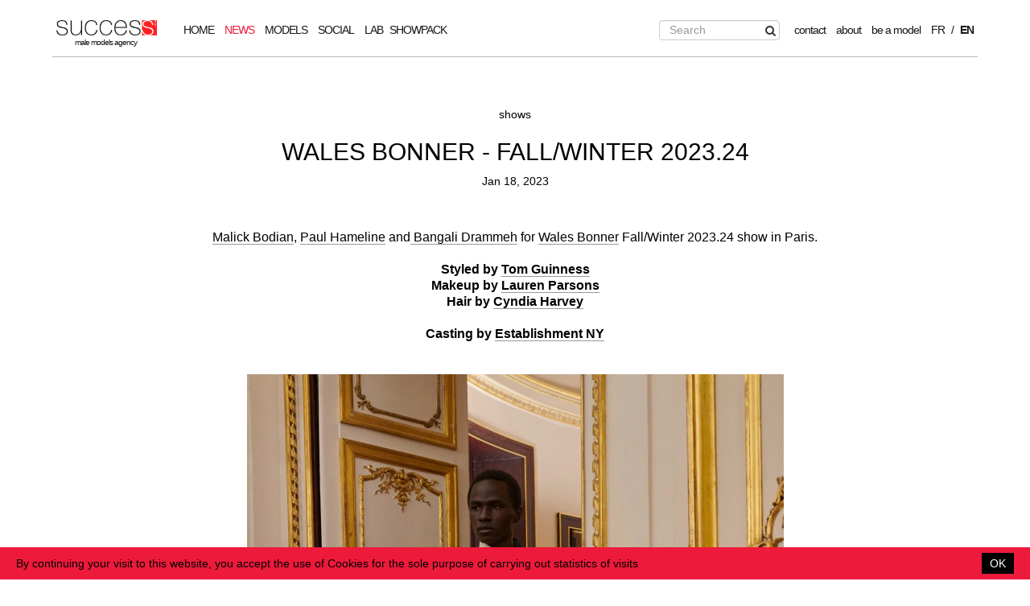

--- FILE ---
content_type: text/html; charset=UTF-8
request_url: https://men.successmodels.com/en/news/3035-wales-bonner-fall-winter-2023-24/
body_size: 8169
content:
    <!DOCTYPE html>
<html xmlns="http://www.w3.org/1999/xhtml" lang="en-US">
<head>
    <meta name="viewport" content="width=device-width,initial-scale=1" />
    <meta http-equiv="content-type" content="text/html; charset=UTF-8" />
    <meta http-equiv="content-language" content="fr-FR" />
    <meta name="language" content="en-US" />
    <meta name="google" content="notranslate" />
    <!--[if IE]><meta http-equiv="X-UA-Compatible" content="IE=edge,chrome=1"><![endif]-->
    
    <script type="text/javascript" src="https://men.successmodels.com/js/jquery/jquery-1.11.0.min.js"></script>
    <script type="text/javascript" src="https://men.successmodels.com/js/lazyload/jquery.lazyload.min.js" ></script>
    <script type="text/javascript" src="https://men.successmodels.com/js/upload/jquery.form.min.js" ></script>
    <script type="text/javascript" src="https://men.successmodels.com/js/cookie-validator/cookie-validator.js"></script>


    <link rel="stylesheet" href="https://men.successmodels.com/js/boostrap/css/bootstrap.min.css">
    <link rel="stylesheet" href="https://men.successmodels.com/js/boostrap/css/bootstrap-theme.min.css">
    <script src="https://men.successmodels.com/js/boostrap/js/bootstrap.min.js"></script>

    <script type="text/javascript" src="https://men.successmodels.com/js/slick/slick.min.js" ></script>
    <link href="https://men.successmodels.com/js/slick/slick.css" rel="stylesheet" type="text/css" />
    <link href="https://men.successmodels.com/js/slick/slick-theme.css" rel="stylesheet" type="text/css" />

    <script type="text/javascript" src="https://men.successmodels.com/js/sidr/jquery.sidr.min.js" ></script>
    <link href="https://men.successmodels.com/js/sidr/css/jquery.sidr.light.css" rel="stylesheet" type="text/css" />

    <link href="https://men.successmodels.com/css/style.css?ver=1.1" rel="stylesheet" type="text/css" />
    <link href="https://men.successmodels.com/css/responsive.css" rel="stylesheet" type="text/css" />
    <link href='https://static21.mediaslide.com/js/book/mediaslide.book.css' rel='stylesheet' type='text/css'>
    <link href='https://fonts.googleapis.com/css?family=Roboto:400,100,300,500,700' rel='stylesheet' type='text/css'>
    <link rel="stylesheet" href="https://men.successmodels.com/js/font-awesome/css/font-awesome.min.css">
    <link href="https://men.successmodels.com/css/cookie-validator.css?ver=1" rel="stylesheet" type="text/css" />


    <link rel='icon' href='https://men.successmodels.com/images/favicon.png' type='image/png' />
    <link rel="publisher" href="https://plus.google.com/112473942462106240592" />
    <meta property="article:publisher" content="https://www.facebook.com/SuccessModelsParis"/>

        <title>WALES BONNER - FALL/WINTER 2023.24 | Success men</title>
<meta http-equiv="Content-Type" content="text/xhtml+xml; charset=utf-8" />
<meta name="robots" content="index, follow, all" />
<meta name="AUTHOR" content="mediaslide.com" />
<meta name="copyright" content="mediaslide.com" />

<!-- for Google -->
<meta name="description" content="Malick Bodian, Paul Hameline and Bangali Drammeh for Wales Bonner Fall/Winter 2023.24 show in Paris.Styled by Tom GuinnessMakeup by Lauren ParsonsHair by Cyndia HarveyCasting by Establishment NYMalick BodianPaul HamelineBangali DrammehMalick Bodian" />
<meta name="keywords" content="model / male model / male model agency / male model paris / model paris / male model Paris / casting / model casting / male model casting / casting paris / become a model / how to become a model" />

<!-- for Facebook -->          
<meta property="og:title" content="WALES BONNER - FALL/WINTER 2023.24 | Success men" />
<meta property="og:type" content="article" />
<meta property="og:image" content="https://mediaslide-europe.storage.googleapis.com/success/news_pictures/2023/01/large-1674072562-42e01ee4d19c5df2be03c57cff4f6608.jpg" />
<meta property="og:url" content="https://men.successmodels.com/en/news/3035-wales-bonner-fall-winter-2023-24/" />
<meta property="og:description" content="Malick Bodian, Paul Hameline and Bangali Drammeh for Wales Bonner Fall/Winter 2023.24 show in Paris.Styled by Tom GuinnessMakeup by Lauren ParsonsHair by Cyndia HarveyCasting by Establishment NYMalick BodianPaul HamelineBangali DrammehMalick Bodian" />

<!-- for Twitter -->          
<meta name="twitter:card" content="summary" />
<meta name="twitter:title" content="WALES BONNER - FALL/WINTER 2023.24 | Success men" />
<meta name="twitter:description" content="Malick Bodian, Paul Hameline and Bangali Drammeh for Wales Bonner Fall/Winter 2023.24 show in Paris.Styled by Tom GuinnessMakeup by Lauren ParsonsHair by Cyndia HarveyCasting by Establishment NYMalick BodianPaul HamelineBangali DrammehMalick Bodian" />
<meta name="twitter:image" content="https://mediaslide-europe.storage.googleapis.com/success/news_pictures/2023/01/large-1674072562-42e01ee4d19c5df2be03c57cff4f6608.jpg" />
    </head>

<body style="overflow-x: hidden"><!--<div id="menu" class="menu" style="display: none;">-->
<div id="menu" class="menu">
    <div class="menuMargin">
        <div class="menuList" style="height: 70px;">
            <div style="float: left; height: 35px; line-height: 35px">
                <ul>
                    <li style="position: relative; margin-right: 20px">
                        <a href="https://men.successmodels.com/en/">
                                                        <img src="https://men.successmodels.com/images/logo.png" pagespeed_no_transform style="max-width: 125px; margin-top: -7px;" alt="male models agency" title="male models agency" />
                            <div style="position: absolute; width: 100%; top: 15px; left: -1px; right: 0; text-align: center; font-size: 10px;">
                                male models agency                            </div>
                        </a>
                    </li>
                    <li>
                        <a id="menuLinkHome"  href="https://men.successmodels.com/en/" >HOME</a>
                    </li>
                    <li>
                        <a class="active" href="https://men.successmodels.com/en/news/" >NEWS</a>
                    </li>
                    <li>
                        <a  href="https://men.successmodels.com/en/models/main-board/" >MODELS</a>
                    </li>
                    <li>
                        <a id="menuLinkSocial" href="https://men.successmodels.com/en/#social">SOCIAL</a>
                    </li>
                    <li>
                        <a  href="https://men.successmodels.com/en/lab/factory/" >LAB</a>
                    </li>
                    <li class="openShowpackModal">
                       SHOWPACK
                    </li>
                </ul>
            </div>
            <div style="float: right; height: 35px; line-height: 35px">
                <ul>
                    <li class="hideOnTablet">
                        <form id="searchForm" method="post" action="https://men.successmodels.com/en/search/" style="position: relative;">
                            <input id="searchBar" type="search" class="form-control" name="search" placeholder="Search" value="" style="height: 25px; max-width: 150px" />
                            <div class="searchIcon" onclick="document.getElementById('searchForm').submit();" style="top: -4px;"><i class="icon icon-search" style="color: #333333"></i></div>
                        </form>
                    </li>
                    <li class="showOnTablet">
                        <a class="showDesktopSearch" href="#" onclick="showDesktopSearch(); return false;">
                            <i class="icon icon-search" style="color: #333333; font-size: 15px;"></i>
                        </a>
                        <a class="closeDesktopSearch" href="#" onclick="closeDesktopSearch(); return false;" style="display: none">
                            <i class="icon icon-remove" style="color: #333333; font-size: 18px;"></i>
                        </a>
                    </li>
                    <li style="padding-left: 10px">
                        <a  href="https://men.successmodels.com/en/contact/" >contact</a>
                    </li>
                    <li>
                        <a  href="https://men.successmodels.com/en/about/" >about</a>
                    </li>
                    <li>
                        <a  href="https://men.successmodels.com/en/be-a-model/" >be a model</a>
                    </li>
<!--                    <li>-->
<!--                        <a --><!-- href="--><!----><!--/--><!--/become-a-success-boy-result/" >#BecomeaSuccessBoy</a>-->
<!--                    </li>-->
                    <li style="margin-right: 0;">
                        <a rel="nofollow"  href="https://men.successmodels.com/fr/news/3035-wales-bonner-fall-winter-2023-24/" >FR</a>
                    </li>
                    <li style="margin: 0;">/</li>
                    <li style="margin-left: 0;">
                        <a rel="nofollow" href="https://men.successmodels.com/en/news/3035-wales-bonner-fall-winter-2023-24/" style='font-weight: bold;'>EN</a>
                    </li>
                </ul>
            </div>
            <div class="clear"></div>
        </div>
        <div class="menuSubList">
            <div class="menuSubListContainer">
                <form id="searchForm" method="post" action="https://men.successmodels.com/en/search/" style="position: relative;">
                    <input id="searchBar" type="search" class="form-control" name="search" placeholder="Search" value="" style="height: 25px; max-width: 300px" />
                    <div class="searchIcon" onclick="document.getElementById('searchForm').submit();" style="top: 3px;"><i class="icon icon-search" style="color: #333333"></i></div>
                </form>
            </div>
        </div>
    </div>
</div>

<div id="mobile-menu" class="menu" style="position: fixed">

    <div style="float: left; margin-top: 8px; margin-left: 10px">
        <a id="openMobileMenu" href="#" onclick="openMobileMenu(); return false;" style="position: absolute; left: 14px;">
            <i class="icon icon-reorder" style="font-size: 30px"></i>
        </a>
        <a id="closeMobileMenu" href="#" onclick="closeMobileMenu(); return false;" style="position: absolute; left: 14px; display: none">
            <i class="icon icon-remove" style="font-size: 30px"></i>
        </a>
    </div>

    <div style="float: left; width: calc(100% - 96px); text-align: center; padding-top: 9px; padding-left: 90px;">
        <a href="https://men.successmodels.com" style="position: relative;">
            <img src="https://men.successmodels.com/images/logo.png" pagespeed_no_transform style="height: 26px; padding: 2px 0" alt="male models agency" title="male models agency" />
            <div style="position: absolute; width: 100%; top: 16px; left: -2px; right: 0; text-align: center; font-size: 10px;">
                male models agency            </div>
        </a>
    </div>

    <div style="float: right; margin-top: 8px; margin-right: 10px">
        <a href="#" onclick="showSearch(); return false;"><i class="icon icon-search" style="font-size: 30px; cursor: pointer"></i></a>
    </div>
    <div class="clear"></div>

    <div class="menuLang">
        <ul style="margin-top: 16px;">
            <li>
                <a href="https://men.successmodels.com/fr/news/3035-wales-bonner-fall-winter-2023-24/" >Fr</a>
            </li>
            <li>/</li>
            <li>
                <a href="https://men.successmodels.com/en/news/3035-wales-bonner-fall-winter-2023-24/" style='font-weight: bold;'>En</a>
            </li>
        </ul>
    </div>

</div>

<div id="searchMobile" style="margin-top: 60px; padding: 0 20px; display: none">
    <form id="searchForm" method="post" action="https://men.successmodels.com/en/search/">
        <input id="searchBar" type="search" class="form-control" name="search" placeholder="Search" value="" style="display: inline-block; height: 25px; width: 100%; margin-top: 40px" />
        <div style="text-align: center; padding-top: 10px">
            <input class="searchMobileButton" type="button" value="Search" onclick="this.form.submit();" />
        </div>
    </form>
</div>
<div id="mobile-menu-content">
    <ul>
        <li><a  href="https://men.successmodels.com/en/" >HOME</a></li>
        <li><a class="active" href="https://men.successmodels.com/en/news/" >NEWS</a></li>
        <li><a  href="https://men.successmodels.com/en/models/main-board/" >MODELS</a></li>
<!--        <li><a --><!-- href="--><!----><!--/--><!--/showpack/" >SHOWPACK</a></li>-->
        <li class="openShowpackModal">SHOWPACK</li>
        <li><a  href="https://men.successmodels.com/en/#social">SOCIAL</a></li>
        <li><a  href="https://men.successmodels.com/en/lab/factory/" >LAB</a></li>
        <li><a  href="https://men.successmodels.com/en/contact/" >contact</a></li>
        <li><a  href="https://men.successmodels.com/en/about/" >about</a></li>
        <li><a  href="https://men.successmodels.com/en/be-a-model/" >be a model</a></li>
<!--        <li><a --><!-- href="--><!----><!--/--><!--/become-a-success-boy-result/" >#BecomeaSuccessBoy</a></li>-->
    </ul>
</div><div id="navigation">
<script type="text/javascript" src="https://men.successmodels.com/js/rrssb/rrssb.min.js"></script>
<link href="https://men.successmodels.com/js/rrssb/rrssb.css" rel="stylesheet" type="text/css" />

<div style="margin: 0 auto; max-width: 1000px; margin-top: 40px; margin-bottom: 10px">
    <div class="newsDetail">
        <div style="text-align: center">
            <div style="margin-bottom: 20px; text-align: center; "><a href="https://men.successmodels.com/en/news/shows/">shows</a></div>
            <h1>WALES BONNER - FALL/WINTER 2023.24</h1>
            <div style="margin-top: 10px; margin-bottom: 30px; text-align: center; ">Jan 18, 2023</div>
        </div>
        <div class="newsContent"><div style="text-align: center;"><a href="https://www.instagram.com/malickbodi/" target="_blank">Malick Bodian</a>, <a href="https://www.instagram.com/paulhameline/" target="_blank">Paul Hameline</a> and<a href="https://www.instagram.com/bangalee__/" target="_blank"> Bangali Drammeh</a> for <a href="https://walesbonner.net/" target="_blank">Wales Bonner</a> Fall/Winter 2023.24 show in Paris.</div><div style="text-align: center;"><br></div><div style="text-align: center;"><span style="font-weight: bold;">Styled by <a href="https://www.instagram.com/tom_guinness/" target="_blank">Tom Guinness</a></span></div><div style="text-align: center;"><span style="font-weight: bold;">Makeup by <a href="https://www.instagram.com/lauren.parsons/" target="_blank">Lauren Parsons</a></span></div><div style="text-align: center;"><span style="font-weight: bold;">Hair by <a href="https://www.instagram.com/cyndiaharvey/" target="_blank">Cyndia Harvey</a></span></div><div style="text-align: center;"><span style="font-weight: bold;"><br></span></div><div style="text-align: center;"><span style="font-weight: bold;">Casting by <a href="https://www.instagram.com/establishmentny/" target="_blank">Establishment NY</a></span></div><div style="text-align: center;"><br></div><div style="text-align: center;"><br></div><div style="text-align: center;"><img src="https://mediaslide-europe.storage.googleapis.com/success/news_pictures/2023/01/large-1674058095-414b632ef03dfb9bf0eb6f4d70440871.jpeg"><br></div><div style="text-align: center;"><br></div><div style="text-align: center;">Malick Bodian</div><div style="text-align: center;"><br></div><div style="text-align: center;"><br></div><div style="text-align: center;"><img src="https://mediaslide-europe.storage.googleapis.com/success/news_pictures/2023/01/large-1674058102-eab943b9efd04512d42444966624622a.jpeg"><br></div><div style="text-align: center;"><br></div><div style="text-align: center;">Paul Hameline</div><div style="text-align: center;"><br></div><div style="text-align: center;"><br></div><div style="text-align: center;"><img src="https://mediaslide-europe.storage.googleapis.com/success/news_pictures/2023/01/large-1674058109-13cbb1e4837bbc4b7550ceb54dcb5f58.jpeg"><br></div><div style="text-align: center;"><br></div><div style="text-align: center;">Bangali Drammeh</div><div style="text-align: center;"><br></div><div style="text-align: center;"><br></div><div style="text-align: center;"><img src="https://mediaslide-europe.storage.googleapis.com/success/news_pictures/2023/01/large-1674058653-9db8a1bee54be6e7884ed8c6c58d7866.jpeg"><br></div><div style="text-align: center;"><br></div><div style="text-align: center;">Malick Bodian</div></div>
    </div>
    <div class="newsPictures fade-delay-1" style="margin-top: 60px">
        </div>
    <div class="clear"></div>
</div>

<div class="fade-delay-4" style="margin: 0 auto; margin-top: 20px; max-width: 600px; margin-bottom: 40px">
    <div style="padding: 10px; font-size: 16px; text-align: center">Share this news</div>
    <ul class="rrssb-buttons clearfix">
        <li class="rrssb-facebook">
            <a href="https://www.facebook.com/sharer/sharer.php?u=https://men.successmodels.com/en/news/3035-wales-bonner-fall-winter-2023-24/" class="popup">
                <span class="rrssb-icon">
                    <svg version="1.1" id="Layer_1" xmlns="http://www.w3.org/2000/svg" xmlns:xlink="http://www.w3.org/1999/xlink" x="0px" y="0px" width="28px" height="28px" viewBox="0 0 28 28" enable-background="new 0 0 28 28" xml:space="preserve">
                        <path d="M27.825,4.783c0-2.427-2.182-4.608-4.608-4.608H4.783c-2.422,0-4.608,2.182-4.608,4.608v18.434
                            c0,2.427,2.181,4.608,4.608,4.608H14V17.379h-3.379v-4.608H14v-1.795c0-3.089,2.335-5.885,5.192-5.885h3.718v4.608h-3.726
                            c-0.408,0-0.884,0.492-0.884,1.236v1.836h4.609v4.608h-4.609v10.446h4.916c2.422,0,4.608-2.188,4.608-4.608V4.783z"/>
                    </svg>
                </span>
                <span class="rrssb-text">facebook</span>
            </a>
        </li>
        <li class="rrssb-twitter">
            <a href="http://twitter.com/home?status=WALES BONNER - FALL/WINTER 2023.24 via @agence_profil https://men.successmodels.com/en/news/3035-wales-bonner-fall-winter-2023-24/" class="popup">
                <span class="rrssb-icon">
                    <svg version="1.1" id="Layer_1" xmlns="http://www.w3.org/2000/svg" xmlns:xlink="http://www.w3.org/1999/xlink" x="0px" y="0px"
                         width="28px" height="28px" viewBox="0 0 28 28" enable-background="new 0 0 28 28" xml:space="preserve">
                    <path d="M24.253,8.756C24.689,17.08,18.297,24.182,9.97,24.62c-3.122,0.162-6.219-0.646-8.861-2.32
                        c2.703,0.179,5.376-0.648,7.508-2.321c-2.072-0.247-3.818-1.661-4.489-3.638c0.801,0.128,1.62,0.076,2.399-0.155
                        C4.045,15.72,2.215,13.6,2.115,11.077c0.688,0.275,1.426,0.407,2.168,0.386c-2.135-1.65-2.729-4.621-1.394-6.965
                        C5.575,7.816,9.54,9.84,13.803,10.071c-0.842-2.739,0.694-5.64,3.434-6.482c2.018-0.623,4.212,0.044,5.546,1.683
                        c1.186-0.213,2.318-0.662,3.329-1.317c-0.385,1.256-1.247,2.312-2.399,2.942c1.048-0.106,2.069-0.394,3.019-0.851
                        C26.275,7.229,25.39,8.196,24.253,8.756z"/>
                    </svg>
                </span>
                <span class="rrssb-text">twitter</span>
            </a>
        </li>
        <li class="rrssb-pinterest">
          <!-- Replace href with your meta and URL information.  -->
          <a href="http://pinterest.com/pin/create/button/?url=https://men.successmodels.com/en/news/3035-wales-bonner-fall-winter-2023-24/&amp;media=https://mediaslide-europe.storage.googleapis.com/success/news_pictures/2023/01/large-1674072562-42e01ee4d19c5df2be03c57cff4f6608.jpg&amp;description=wales-bonner-fall-winter-2023-24">
            <span class="rrssb-icon">
              <svg xmlns="http://www.w3.org/2000/svg" width="28" height="28" viewBox="0 0 28 28">
                <path d="M14.02 1.57c-7.06 0-12.784 5.723-12.784 12.785S6.96 27.14 14.02 27.14c7.062 0 12.786-5.725 12.786-12.785 0-7.06-5.724-12.785-12.785-12.785zm1.24 17.085c-1.16-.09-1.648-.666-2.558-1.22-.5 2.627-1.113 5.146-2.925 6.46-.56-3.972.822-6.952 1.462-10.117-1.094-1.84.13-5.545 2.437-4.632 2.837 1.123-2.458 6.842 1.1 7.557 3.71.744 5.226-6.44 2.924-8.775-3.324-3.374-9.677-.077-8.896 4.754.19 1.178 1.408 1.538.49 3.168-2.13-.472-2.764-2.15-2.683-4.388.132-3.662 3.292-6.227 6.46-6.582 4.008-.448 7.772 1.474 8.29 5.24.58 4.254-1.815 8.864-6.1 8.532v.003z"></path>
              </svg>
            </span>
            <span class="rrssb-text">pinterest</span>
          </a>
        </li>
        <li class="rrssb-tumblr">
          <a href="http://tumblr.com/share/link?url=https://men.successmodels.com/en/news/3035-wales-bonner-fall-winter-2023-24/&name=WALES BONNER - FALL/WINTER 2023.24">
            <span class="rrssb-icon">
              <svg xmlns="http://www.w3.org/2000/svg" width="28" height="28" viewBox="0 0 28 28">
                <path d="M18.02 21.842c-2.03.052-2.422-1.396-2.44-2.446v-7.294h4.73V7.874H15.6V1.592h-3.714s-.167.053-.182.186c-.218 1.935-1.144 5.33-4.988 6.688v3.637h2.927v7.677c0 2.8 1.7 6.7 7.3 6.6 1.863-.03 3.934-.795 4.392-1.453l-1.22-3.54c-.52.213-1.415.413-2.115.455z"
                />
              </svg>
            </span>
            <span class="rrssb-text">tumblr</span>
          </a>
        </li>
        <li class="rrssb-email">
            <a href="mailto:?subject=WALES BONNER - FALL/WINTER 2023.24&body=https://men.successmodels.com/en/news/3035-wales-bonner-fall-winter-2023-24/">
                <span class="rrssb-icon">
                    <svg xmlns="http://www.w3.org/2000/svg" xmlns:xlink="http://www.w3.org/1999/xlink" version="1.1" x="0px" y="0px" width="28px" height="28px" viewBox="0 0 28 28" enable-background="new 0 0 28 28" xml:space="preserve"><g><path d="M20.111 26.147c-2.336 1.051-4.361 1.401-7.125 1.401c-6.462 0-12.146-4.633-12.146-12.265 c0-7.94 5.762-14.833 14.561-14.833c6.853 0 11.8 4.7 11.8 11.252c0 5.684-3.194 9.265-7.399 9.3 c-1.829 0-3.153-0.934-3.347-2.997h-0.077c-1.208 1.986-2.96 2.997-5.023 2.997c-2.532 0-4.361-1.868-4.361-5.062 c0-4.749 3.504-9.071 9.111-9.071c1.713 0 3.7 0.4 4.6 0.973l-1.169 7.203c-0.388 2.298-0.116 3.3 1 3.4 c1.673 0 3.773-2.102 3.773-6.58c0-5.061-3.27-8.994-9.303-8.994c-5.957 0-11.175 4.673-11.175 12.1 c0 6.5 4.2 10.2 10 10.201c1.986 0 4.089-0.43 5.646-1.245L20.111 26.147z M16.646 10.1 c-0.311-0.078-0.701-0.155-1.207-0.155c-2.571 0-4.595 2.53-4.595 5.529c0 1.5 0.7 2.4 1.9 2.4 c1.441 0 2.959-1.828 3.311-4.087L16.646 10.068z"/></g></svg>
                </span>
                <span class="rrssb-text">email</span>
            </a>
        </li>
    </ul>
</div>
</div>
<script language="javascript">
    
    $(document).ready(function() {
        
        $('#navigation img').css('max-width', '100%');
        
        resizeVideo = function(){
            $('iframe,video').css('width','100%');
            $('iframe').css('height',$('iframe').width() * 0.564);
            $('video').css('height',$('video').width() * 0.564);
        }
        
        $("iframe").attr("src", $("iframe").attr("src") + "?autoplay=1");
        
        resizeVideo();
        
        $(window).resize(function(){
            resizeVideo();
        });
        
    });
    
</script> <div id="btn_up">Back to top</div>
<div class="clear"></div>
<div class="footer" style="max-width: 1150px; margin: 0 auto">
    <div class="footerElement hideOnMobile">
        <div class="footerContainer">
            <div class="footerText" style="text-align: justify; font-size: 12px; display: none;">
                
Success Men is a male model agency.
Own by Success Models group, the male Model Agency Success Men is leader in
the model management market and offers castings for fashion shows and advertising
campaigns.
            </div>
        </div>
    </div>
    <div class="footerElement">
        <div class="footerContainer">
            <div class="footerText">
                <div style="margin-bottom: 10px; text-align: center">
                    <a href="https://men.successmodels.com/en/rgpd/">rgpd</a> | <a href="https://men.successmodels.com/en/mentions-legales/">mentions légales</a> |  <a href="https://men.successmodels.com/en/contact/">contact</a>
                </div>
                <ul>
                    <li>
                        <a href="https://instagram.com/successmodels" target="_blank" style="padding: 0 10px">
                            <i class="icon icon-instagram" style="font-size: 26px; color: #b4b3b3"></i>
                        </a>
                    </li>
                    <li>
                        <a href="https://www.facebook.com/SuccessModelsParis" target="_blank" style="padding: 0 10px">
                            <i class="icon icon-facebook" style="font-size: 26px; color: #b4b3b3"></i>
                        </a>
                    </li>
                    <li>
                        <a href="https://twitter.com/successmodels" target="_blank" style="padding: 0 10px">
                            <i class="icon icon-twitter" style="font-size: 26px; color: #b4b3b3"></i>
                        </a>
                    </li>
                    <li>
                        <a href="https://www.youtube.com/channel/UCumHSFzIRqOQ3KySYtqUsTA" target="_blank" style="padding: 0 10px">
                            <i class="icon icon-youtube" style="font-size: 26px; color: #b4b3b3"></i>
                        </a>
                    </li>
                </ul>
            </div>
        </div>
    </div>
    <div class="footerElement" style="vertical-align: -10px; margin-bottom: 0;">
        <div class="footerContainer">
            <div class="footerText">
                <div class="footerCredits">
                    <a href="https://www.mediaslide.com">Mediaslide model agency software</a><br />
                    <div style="color: #E9E5E6">
                        © 2026
Success men male models agency<br/>
All rights reserved.
                                            </div>
                </div>
            </div>
        </div>
    </div>
    <div class="clear"></div>
</div><div id="fb-root"></div>
    <div id="showpackModal">
        <i class=" closeShowpackModal icon icon-remove" style="color: #000000"></i>
        <p>
            For Show package inquiries please contact any booker on the men’s board or email to <a href="mailto:men@successmodels.com">men@successmodels.com</a>
        </p>
    </div>
<script>(function(d, s, id) {
  var js, fjs = d.getElementsByTagName(s)[0];
  if (d.getElementById(id)) return;
  js = d.createElement(s); js.id = id;
  js.src = "//connect.facebook.net/en_US/sdk.js#xfbml=1&version=v2.5&appId=234703449909084";
  fjs.parentNode.insertBefore(js, fjs);
}(document, 'script', 'facebook-jssdk'));</script>
<script language="javascript">
    $(document).ready(function() {

        $('.openShowpackModal').click(function() {
            $("#showpackModal").fadeIn();
        });

        closeShowpackModal = function(){
            $("#showpackModal").fadeOut();
        };

        $('.closeShowpackModal').click(function() {
            closeShowpackModal();
        });

        $(document).keyup(function (e) {

            if(e.keyCode == 27) {
                closeShowpackModal();
            }
        });

//        $('#responsive-menu-button').sidr({
//            source: '#mobile-menu-navigation',
//        });

        $('#navigation').css('min-height',$(window).height() - 110);

        $('#btn_up').click(function() {
            $('html,body').animate({scrollTop: 0}, 'slow');
        });

        $(window).scroll(function(){
            if($(window).scrollTop()<500){
                $('#btn_up').fadeOut();
            }else{
                $('#btn_up').fadeIn();
            }
        });

        showSearch = function(){
            $('html,body').animate({scrollTop: 0}, 'fast');
            $('#searchMobile').show();
            $('#navigation').css('padding-top','10px');
        }

        /* NAVIGATION */

       scrollToAnchor = function(target){
            var aTag = $("div[id='"+ target +"']");
            if(aTag.length > 0){
                $('html,body').animate({
                    scrollTop: (target != 'home' ? aTag.offset().top - 20 : 0)
                }, 500);
                if($('#mobile-menu').css('display') != 'none'){
                    console.log('lol');
                    $.sidr('close', 'sidr');
                }
            }
        }

        $("#menu a, #sidr a").click(function() {
            var hash = $(this).attr('href').substring($(this).attr('href').indexOf("#")+1);
            var target = hash.replace('#', '');
            if(target == "social"){
                $('#menuLinks').find('a').removeClass('active');
                $('#menuLinkSocial').addClass('active');
            }
            else if(target == "home"){
                $('#menuLinks').find('a').removeClass('active');
                $('#menuLinkHome').addClass('active');
            }
            scrollToAnchor(target);
        });


        showDesktopSearch = function () {
            $('.showDesktopSearch').hide();
            $('.closeDesktopSearch').show();
            $('.menuSubList').show();
        };

        closeDesktopSearch = function () {
            $('.showDesktopSearch').show();
            $('.closeDesktopSearch').hide();
            $('.menuSubList').hide();
        };

        openMobileMenu = function () {
            $('#openMobileMenu').hide();
            $('#closeMobileMenu').show();
            $('#mobile-menu-content').fadeIn();
        }

        closeMobileMenu = function () {
            $('#closeMobileMenu').hide();
            $('#openMobileMenu').show();
            $('#mobile-menu-content').fadeOut();
        }

        $(window).resize(function () {
            if($(window).width() > 1200) {
                $('.menuSubList').hide();
            }
            if($(window).width() > 1060) {
                $('#mobile-menu-content').hide();
            }
        });

        /* COOKIE VALIDATOR */
        var cookie = new CookieValidator({
            position: "bottom",
            text: "By continuing your visit to this website, you accept the use of Cookies for the sole purpose of carrying out statistics of visits"
        });
        cookie.startCookie();

    });
</script>
<script>
  (function(i,s,o,g,r,a,m){i['GoogleAnalyticsObject']=r;i[r]=i[r]||function(){
  (i[r].q=i[r].q||[]).push(arguments)},i[r].l=1*new Date();a=s.createElement(o),
  m=s.getElementsByTagName(o)[0];a.async=1;a.src=g;m.parentNode.insertBefore(a,m)
  })(window,document,'script','//www.google-analytics.com/analytics.js','ga');

  ga('create', 'UA-74985826-1', 'auto');
  ga('send', 'pageview');

</script>
</body>
</html>

--- FILE ---
content_type: application/javascript; charset=utf-9
request_url: https://men.successmodels.com/js/cookie-validator/cookie-validator.js
body_size: 565
content:
//!\ Modified html template
var CookieValidator = function (options) {

    var vars = {
        position : "default",
        text : "default"
    };

    var root = this;

    this.construct = function(options){
        $.extend(vars , options);
    };

    this.startCookie = function(){
        setupCookie();
    };

    this.saveCookie = function() {
        saveCookie();
    };

    var setupCookie = function() {
        data = localStorage.getItem('cookie-ms');
        if(data === '' || data === undefined || data === null) {
            showCookie(vars['position'], vars['text']);
            return false;
        }
    };

    var showCookie = function (pos, text) {

        $('body')
            .append('<div class="cookie-validator" id="cookie-'+pos+'"><div class="cookie-validator-modal"><span class="cookie-text" >'+text+'</span><div style="text-align: right;"><span class="cookie-close">OK</span></div></div></div>')
            .addClass('cookie-modal-open')
        ;
    };

    var saveCookie = function (){
        localStorage.setItem('cookie-ms', 'path=/');
    };

    $(document).on('click','.cookie-close', function() {
        saveCookie();
        $('body').removeClass('cookie-modal-open');
        $('.cookie-validator').fadeOut();
    });

    this.construct(options);

};